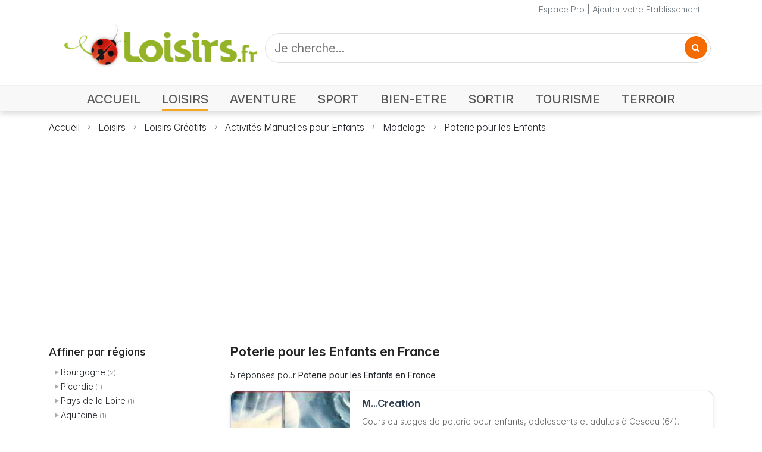

--- FILE ---
content_type: text/html; charset=UTF-8
request_url: https://www.loisirs.fr/Poterie-pour-les-Enfants.html
body_size: 4733
content:
<!DOCTYPE html>
<html lang="fr" style="height: 100%;">
<head>
<meta charset="UTF-8">
<meta name="viewport" content="width=device-width, initial-scale=1.0">
<title>Poterie pour les Enfants</title>
<meta name="keywords" content="" />
<meta name="description" content="Explorez toutes les offres Poterie pour les Enfants avec les tarifs, avis, photos, horaires d&#039;ouverture, t&eacute;l&eacute;phone..." />
<meta name="robots" content="all" />
<meta http-equiv="Content-Type" content="text/html; charset=utf-8" />
<meta http-equiv="content-language" content="fr" />
<meta name="Revisit-After" content="2 days" />
<link rel="preconnect" href="https://rsms.me/">
<link rel="stylesheet" href="https://rsms.me/inter/inter.css">
<link rel="preconnect" href="https://cdnjs.cloudflare.com/">
<link rel="stylesheet" href="https://cdnjs.cloudflare.com/ajax/libs/font-awesome/4.7.0/css/font-awesome.min.css">
<link href="https://cdn.jsdelivr.net/npm/bootstrap@5.3.3/dist/css/bootstrap.min.css" rel="stylesheet" integrity="sha384-QWTKZyjpPEjISv5WaRU9OFeRpok6YctnYmDr5pNlyT2bRjXh0JMhjY6hW+ALEwIH" crossorigin="anonymous">
<link rel="stylesheet" href="//i.loisirs.fr/category/5.1/loisirs.min.css">
<link rel="stylesheet" href="//i.loisirs.fr/category/5.1/category.min.css">
<script async defer src="https://widget.getyourguide.com/dist/pa.umd.production.min.js" data-gyg-partner-id="O9YVGUP"></script>
</head>
<body>
<div class="main_content">
<header class="">
<div class="nav-container mb-0 mb-md-3">
<div class="container-xl">
<div class="row header">
<div class="col text-secondary">
<a class="link-secondary" href="/pro/login.php">Espace Pro</a> | <a class="link-secondary" href="/ajout_fiche.php">Ajouter votre Etablissement</a>
</div>
</div>
</div>
<div>
<nav class="navbar navbar-light navbar-expand-md">
<div class="container-xl mb-2 mb-md-3">
<div class="navbar-brand w-100">
<div class="row">
<div class="col-lg-4 col-md-4 col-sm-12 col-xs-12 align-items-center">
<div class="row align-items-end">
<div class="col-auto">
<button class="navbar-toggler collapsed mb-2" data-bs-toggle="collapse" data-bs-target="#navbar" aria-expanded="false">
<span class="navbar-toggler-icon"></span>
</button>
</div>
<div class="col">
<a href="https://www.loisirs.fr/">
<img class="logo" src="/img/logo-loisirs-360.png" alt="Loisirs.fr le guide des loisirs" style="width:100%;height:auto;max-width:360px;min-width: 120px;" srcset="/img/logo-loisirs-360.png 360w,/img/logo-loisirs.720.png 720w">
</a>
</div>
</div>
</div>
<div class="col-lg-8 col-md-8 col-sm-12 col-xs-12 p-1 p-md-0">
<form id="search-form" class="d-flex" style="height: 100%;" action="#">
<div class="d-flex X4justify-content-center h-100" style="width: 100%; height:100%;">
<div class="search" style="width: 100%;">
<input class="search_input" type="text" id="search" name="q" value="" placeholder="Je cherche...">
<a href="#" class="search_icon"><i class="fa fa-search"></i></a>
</div>
</div>
</form>
</div>
</div>
</div>
</div>
<div class="navbar-container">
<div id="navbar" class="navbar-collapse collapse">
<div class="row m-auto">
<div class="col-12 pt-0">
<ul class="navbar-nav float-none float-md-end d-flex justify-content-start">
<li class="nav-item">
<a class="nav-link accueil" aria-current="page" href="https://www.loisirs.fr/">ACCUEIL</a>
</li>
<li class="nav-item">
<a class="nav-link loisirs"" href="/Loisirs.html">LOISIRS</a>
</li>
<li class="nav-item">
<a class="nav-link aventure" href="/Aventure.html">AVENTURE</a>
</li>
<li class="nav-item">
<a class="nav-link sport" href="/Sport.html">SPORT</a>
</li>
<li class="nav-item">
<a class="nav-link bien-etre" href="/Bien-Etre.html">BIEN-ETRE</a>
</li>
<li class="nav-item">
<a class="nav-link sortir" href="/Sortir.html">SORTIR</a>
</li>
<li class="nav-item">
<a class="nav-link tourisme" href="Tourisme.html">TOURISME</a>
</li>
<li class="nav-item">
<a class="nav-link terroir" href="/Terroir.html">TERROIR</a>
</li>
</ul>
</div>
</div>
</div>
</div>
</nav>
</div>
<div class="shadow-line d-none d-md-block"></div>
</div>
<div class="container-xl" >
<div>
<nav class="mb-2" style="--bs-breadcrumb-divider: url(&#34;data:image/svg+xml,%3Csvg xmlns='http://www.w3.org/2000/svg' width='8' height='8'%3E%3Cpath d='M2.5 0L1 1.5 3.5 4 1 6.5 2.5 8l4-4-4-4z' fill='currentColor'/%3E%3C/svg%3E&#34;);" aria-label="breadcrumb">
<ol class="breadcrumb mt-3 mt-md-0">
<li class="breadcrumb-item"><a class="link-dark" href="//www.loisirs.fr/">Accueil</a></li>
<li class="breadcrumb-item active" aria-current="page"><a class="link-dark" href="/Loisirs.html">Loisirs</a></li>
<li class="breadcrumb-item active" aria-current="page"><a class="link-dark" href="/Loisirs-Creatifs.html">Loisirs Créatifs</a></li>
<li class="breadcrumb-item active" aria-current="page"><a class="link-dark" href="/Activites-Manuelles-pour-Enfants.html">Activités Manuelles pour Enfants</a></li>
<li class="breadcrumb-item active" aria-current="page"><a class="link-dark" href="/Modelage.html">Modelage</a></li>
<li class="breadcrumb-item active" aria-current="page"><a class="link-dark" href="/Poterie-pour-les-Enfants.html">Poterie pour les Enfants</a></li>
</ol>
</nav>
</div>
<div class="container-xl ad-container">
<ins class="adsbygoogle ggads" style="display:block" data-ad-client="ca-pub-3742995888059564" data-ad-slot="6842258179" data-ad-format="auto" data-full-width-responsive="true"></ins>
</div>
</div>
</header><div class="container-xl">
<div class="row">
<div class="col_filter col">
<div class="col text-secondary">
<div class='bloc_cat_titre'>Affiner par régions</div>
<div>
<ul class="cat_filter">
<li class=""><a class="link-dark" title="" href="/Bourgogne/Poterie-pour-les-Enfants.html">Bourgogne</a> (2)</li>
<li class=""><a class="link-dark" title="" href="/Picardie/Poterie-pour-les-Enfants.html">Picardie</a> (1)</li>
<li class=""><a class="link-dark" title="" href="/Pays-de-la-Loire/Poterie-pour-les-Enfants.html">Pays de la Loire</a> (1)</li>
<li class=""><a class="link-dark" title="" href="/Aquitaine/Poterie-pour-les-Enfants.html">Aquitaine</a> (1)</li>
</ul>
</div>
<div class='bloc_cat_titre'>Voir aussi</div>
<ul class="cat_filter">
<li><a class="link-dark" title="" href="/Activites-Manuelles-pour-Enfants.html">Activités Manuelles pour Enfants</a> (53)</li>
<li><a class="link-dark" title="" href="/Album-Photo.html">Album Photo</a> (2)</li>
<li><a class="link-dark" title="" href="/Aquarelle.html">Aquarelle</a> (4)</li>
<li><a class="link-dark" title="" href="/Agenda/Atelier-Creatif.html">Atelier Créatif</a> (313)</li>
<li><a class="link-dark" title="" href="/Au-Ruban.html">Au Ruban</a> (1)</li>
<li><a class="link-dark" title="" href="/Beaux-Arts.html">Beaux Arts</a> (37)</li>
<li><a class="link-dark" title="" href="/Boutique-Loisirs-Creatifs.html">Boutique Loisirs Créatifs</a> (126)</li>
<li><a class="link-dark" title="" href="/Boutis.html">Boutis</a> (5)</li>
<li><a class="link-dark" title="" href="/Boutons.html">Boutons</a> (5)</li>
<li><a class="link-dark" title="" href="/Broderie.html">Broderie</a> (45)</li>
<li><a class="link-dark" title="" href="/Broderie-d-Art.html">Broderie d'Art</a> (1)</li>
<li><a class="link-dark" title="" href="/Carterie-et-Papeterie.html">Carterie et Papeterie</a> (65)</li>
<li><a class="link-dark" title="" href="/Cartes.html">Cartes</a> (7)</li>
<li><a class="link-dark" title="" href="/Chapeaux.html">Chapeaux</a> (3)</li>
<li><a class="link-dark" title="" href="/Collage.html">Collage</a> (4)</li>
<li><a class="link-dark" title="" href="/Confection-d-Accessoires-de-Mode.html">Confection d'Accessoires de Mode</a> (25)</li>
<li><a class="link-dark" title="" href="/Confection-de-Bijoux.html">Confection de Bijoux</a> (17)</li>
<li><a class="link-dark" title="" href="/Loisirs-Creatifs-Cours.html">Cours Loisirs Créatifs</a> (212)</li>
<li><a class="link-dark" title="" href="/Couture-Patronnage.html">Couture Patronnage</a> (15)</li>
<li><a class="link-dark" title="" href="/Creation-Bijoux.html">Création de Bijoux</a> (36)</li>
</ul>
</div>
</div>
<div class="col_result col overflow-hidden">
<h1 title="Poterie pour les Enfants en France">Poterie pour les Enfants en France</h1>
<div class="my-3">
5 réponses pour <strong>Poterie pour les Enfants en France</strong></div>
<div id="results mt-5 mb-4">
<div class="grid">
<div class="grid-item">
<div class="item-photo">
<a title="M...Creation - Stage Poterie à Cescau (64)" href="/m-creation-cescau.html">
<img src="//i.loisirs.fr/photo/activite/520/m-creation.jpg" alt="M...Creation - Stage Poterie à Cescau (64)">
</a>
</div>
<div class="content">
<a class="" title="M...Creation - Stage Poterie à Cescau (64)" href="/m-creation-cescau.html">
<h2>M...Creation</h2>
<p>Cours ou stages de poterie pour enfants, adolescents et adultes à Cescau (64).</p>
<p class="address">64170 Cescau</p>
</a>
<div class="rating">
<span class="stars" style="--rating-width: 80%;"></span>
<span class="text"> (4.0/5) - 1 avis</span>
</div>
<div class="tags">
<span class="tag"><a href="/Stage-Poterie.html">Stage Poterie</a></span>
<span class="tag"><a href="/Poterie.html">Poterie</a></span>
<span class="tag"><a href="/Poterie-pour-les-Enfants.html">Poterie pour les Enfants</a></span>
</div>
</div>
</div>
<div class="grid-item">
<div class="item-photo">
<a title="La Terre de Feu à Heudicourt (80)" href="/la-terre-de-feu-heudicourt.html">
<img src="//i.loisirs.fr/photo/activite/520/la-terre-de-feu.jpg" alt="La Terre de Feu à Heudicourt (80)">
</a>
</div>
<div class="content">
<a class="" title="La Terre de Feu à Heudicourt (80)" href="/la-terre-de-feu-heudicourt.html">
<h2>La Terre de Feu</h2>
<p>Dans un atelier très agréable au creux d'un jardin, l'atelier propose pour petits et grands de tous niveaux, des cours et des stages de modelage, tournage et raku. L'atelier propose aussi ses créations en grès, raku et porcelaine</p>
<p class="address">80122 Heudicourt</p>
</a>
<div class="rating">
<span class="stars" style="--rating-width: 0%;"></span>
</div>
<div class="tags">
<span class="tag"><a href="/Poterie.html">Poterie</a></span>
<span class="tag"><a href="/Stage-Poterie.html">Stage Poterie</a></span>
<span class="tag"><a href="/Poterie-pour-les-Enfants.html">Poterie pour les Enfants</a></span>
</div>
</div>
</div>
<div class="grid-item">
<div class="item-photo">
<a title="Terres Est-Ouest à Lain" href="/terres-est-ouest-89-lain.html">
<img src="//i.loisirs.fr/photo/activite/520/terres-est-ouest.jpg" alt="Terres Est-Ouest à Lain">
</a>
</div>
<div class="content">
<a class="" title="Terres Est-Ouest à Lain" href="/terres-est-ouest-89-lain.html">
<h2>Terres Est-Ouest</h2>
<p>Atelier de poterie et de céramique, stages à thème, week-end(s) d'atelier libre, stages longue durée, formation professionnelle, cours pour enfants. Modelage, tournage, émaillage, décoration, raku, sculpture, cuisson.</p>
<p class="address">89560 Lain</p>
</a>
<div class="rating">
<span class="stars" style="--rating-width: 0%;"></span>
</div>
<div class="tags">
<span class="tag"><a href="/Poterie.html">Poterie</a></span>
<span class="tag"><a href="/Poterie-pour-les-Enfants.html">Poterie pour les Enfants</a></span>
<span class="tag"><a href="/Ceramique.html">Céramique</a></span>
<span class="tag"><a href="/Peinture-sur-Ceramique.html">Peinture sur Céramique</a></span>
</div>
</div>
</div>
<div class="grid-item">
<div class="item-photo">
<a title="La Potinière de Flo - Stage Poterie à St Martin des Noyers" href="/la-potiniere-de-flo-st-martin-des-noyers.html">
<img src="//i.loisirs.fr/photo/activite/520/la-potiniere-de-flo.jpg" alt="La Potinière de Flo - Stage Poterie à St Martin des Noyers">
</a>
</div>
<div class="content">
<a class="" title="La Potinière de Flo - Stage Poterie à St Martin des Noyers" href="/la-potiniere-de-flo-st-martin-des-noyers.html">
<h2>stage de poterie</h2>
<p>Initiation à la poterie d'une durée d'1h30 par le biais du tournage (terre et cuisson comprise)</p>
<p class="address">85110 Sainte Cécile</p>
</a>
<div class="rating">
<span class="stars" style="--rating-width: 0%;"></span>
</div>
<div class="tags">
<span class="tag"><a href="/Stage-Poterie.html">Stage Poterie</a></span>
<span class="tag"><a href="/Poterie.html">Poterie</a></span>
<span class="tag"><a href="/Poterie-pour-les-Enfants.html">Poterie pour les Enfants</a></span>
</div>
</div>
</div>
<div class="ad-container">
<ins class="adsbygoogle ggads" style="margin-top:12px; display:block; max-width:100%;" data-ad-format="fluid" data-ad-layout-key="-gh+w-3m-d4+11n" data-ad-client="ca-pub-3742995888059564" data-ad-slot="7366083922" data-full-width-responsive="true"></ins>
</div>
<div class="grid-item">
<div class="content">
<a class="" title="Atelier &quot;isa Maury&quot; - Poterie à Auxerre (89)" href="/crea-muse-auxerre.html">
<h2>Atelier "isa Maury"</h2>
<p>Ateliers enfants et adultes en modelage et tournage les soirs et mercredis. Séances individuelles sur rendez-vous. Séances d'art-thérapie possibles</p>
<p class="address">89000 Auxerre</p>
</a>
<div class="rating">
<span class="stars" style="--rating-width: 0%;"></span>
</div>
<div class="tags">
<span class="tag"><a href="/Poterie.html">Poterie</a></span>
<span class="tag"><a href="/Poterie-pour-les-Enfants.html">Poterie pour les Enfants</a></span>
</div>
</div>
</div>
</div>
</div>
<div class="my-5">
<div data-gyg-widget="auto" data-gyg-partner-id="O9YVGUP" data-gyg-cmp="campagne1"></div>
</div>
</div>
</div>
</div>
</div>
<footer>
<div class="container-xl px-0">
<div class="row">
<div class="col justify-start">
<ul class="list-group list-group-horizontal-md">
<li class="list-group-item"><a href="/contact.php">Contact</a>|</li>
<li class="list-group-item"><a href="/aide/cgv.php">Conditions Générales de Vente</a>|</li>
<li class="list-group-item"><a href="/mention.html">Mentions Légales</a>|</li>
<li class="list-group-item"><a href="/ajout_fiche.php">Ajouter votre entreprise </a>|</li>
<li class="list-group-item"><a href="/pro/login.php">Accès Pro</a></li>
</div>
</div>
<div class="row">
<div class="col copy">Copyright © 2025 Loisirs.fr Tous droits réservés</div>
</div>
<div class="row">
<div id="debug" class="col"></div>
</div>
</div>
</footer>
<link rel="preconnect" href="https://code.jquery.com/">
<script src="https://code.jquery.com/jquery-3.7.1.min.js" integrity="sha256-/JqT3SQfawRcv/BIHPThkBvs0OEvtFFmqPF/lYI/Cxo=" crossorigin="anonymous"></script>
<script src="https://cdn.jsdelivr.net/npm/@popperjs/core@2.11.6/dist/umd/popper.min.js"></script>
<script src="https://cdn.jsdelivr.net/npm/bootstrap@5.3.3/dist/js/bootstrap.bundle.min.js" integrity="sha384-YvpcrYf0tY3lHB60NNkmXc5s9fDVZLESaAA55NDzOxhy9GkcIdslK1eN7N6jIeHz" crossorigin="anonymous"></script>
<script type="text/javascript">
function fr_search(ofs) {
var p = '';
if (ofs) {
p = '&offset=' + ofs;
}
var search = $("#search").val();
window.location.href = '/category.php?q=' + $("#search").val() + p;
return false;
}
function scrollToAnchor(selector) {
var tag = $(selector);
$('html,body').animate({
scrollTop: tap.offset().top
}, 'slow');
}
jQuery(function() {
$("#search_but").click(function() {
fr_search(0);
return false;
});
$("#search-form").on("submit", function(event) {
event.preventDefault();
fr_search(0);
return false;
});
$("a.search_icon").click(function() {
fr_search(0);
});
$('li.nav-item a.loisirs').addClass('active');
$('.aff_plus').click(function(e) {
e.preventDefault();
const $parentDiv = $(this).closest('div').prev('ul');
const $options = $parentDiv.find('.opt');
const $span = $(this).find('span');
if ($span.text() === 'plus') {
$options.removeClass('d-none');
$span.text('moins');
}
else {
$options.addClass('d-none');
$span.text('plus');
}
});
$(".ggads").each(function(index) {
(adsbygoogle = window.adsbygoogle || []).push({});
});
});
</script>
<script type="text/javascript">
var _gaq = _gaq || [];
_gaq.push(['_setAccount', 'UA-18930555-1']);
_gaq.push(['_trackPageview']);
(function() {
var ga = document.createElement('script');
ga.type = 'text/javascript';
ga.async = true;
ga.src = ('https:' == document.location.protocol ? 'https://ssl' : 'http://www') + '.google-analytics.com/ga.js';
var s = document.getElementsByTagName('script')[0];
s.parentNode.insertBefore(ga, s);
})();
</script>
<script async src="https://pagead2.googlesyndication.com/pagead/js/adsbygoogle.js?client=ca-pub-3742995888059564" crossorigin="anonymous"></script></body>
</html>

--- FILE ---
content_type: text/html; charset=utf-8
request_url: https://www.google.com/recaptcha/api2/aframe
body_size: 267
content:
<!DOCTYPE HTML><html><head><meta http-equiv="content-type" content="text/html; charset=UTF-8"></head><body><script nonce="MHygwFaeA_DjEo6GU7ScKA">/** Anti-fraud and anti-abuse applications only. See google.com/recaptcha */ try{var clients={'sodar':'https://pagead2.googlesyndication.com/pagead/sodar?'};window.addEventListener("message",function(a){try{if(a.source===window.parent){var b=JSON.parse(a.data);var c=clients[b['id']];if(c){var d=document.createElement('img');d.src=c+b['params']+'&rc='+(localStorage.getItem("rc::a")?sessionStorage.getItem("rc::b"):"");window.document.body.appendChild(d);sessionStorage.setItem("rc::e",parseInt(sessionStorage.getItem("rc::e")||0)+1);localStorage.setItem("rc::h",'1769566438571');}}}catch(b){}});window.parent.postMessage("_grecaptcha_ready", "*");}catch(b){}</script></body></html>